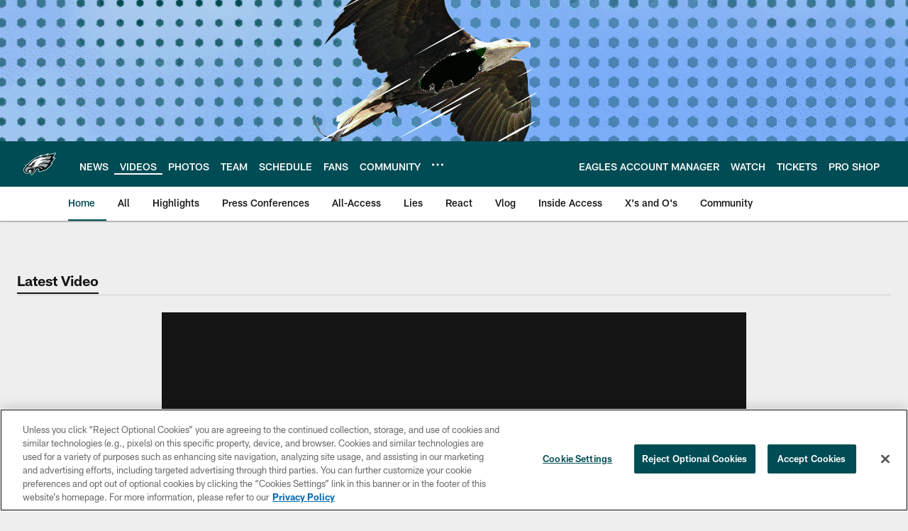

--- FILE ---
content_type: text/html; charset=utf-8
request_url: https://www.google.com/recaptcha/api2/aframe
body_size: 249
content:
<!DOCTYPE HTML><html><head><meta http-equiv="content-type" content="text/html; charset=UTF-8"></head><body><script nonce="8wlEzmKeB2UwG3dcBnOIGw">/** Anti-fraud and anti-abuse applications only. See google.com/recaptcha */ try{var clients={'sodar':'https://pagead2.googlesyndication.com/pagead/sodar?'};window.addEventListener("message",function(a){try{if(a.source===window.parent){var b=JSON.parse(a.data);var c=clients[b['id']];if(c){var d=document.createElement('img');d.src=c+b['params']+'&rc='+(localStorage.getItem("rc::a")?sessionStorage.getItem("rc::b"):"");window.document.body.appendChild(d);sessionStorage.setItem("rc::e",parseInt(sessionStorage.getItem("rc::e")||0)+1);localStorage.setItem("rc::h",'1768999421089');}}}catch(b){}});window.parent.postMessage("_grecaptcha_ready", "*");}catch(b){}</script></body></html>

--- FILE ---
content_type: text/javascript; charset=utf-8
request_url: https://auth-id.philadelphiaeagles.com/accounts.webSdkBootstrap?apiKey=4_zdgVIFT0peCzS_0oIVbs2w&pageURL=https%3A%2F%2Fwww.philadelphiaeagles.com%2Fvideo%2Fevery-j-j-arcega-whiteside-target-preseason-week-3&sdk=js_latest&sdkBuild=18435&format=json
body_size: 435
content:
{
  "callId": "019be094e05273219df3ae8ab83ac0fb",
  "errorCode": 0,
  "apiVersion": 2,
  "statusCode": 200,
  "statusReason": "OK",
  "time": "2026-01-21T12:43:31.807Z",
  "hasGmid": "ver4"
}